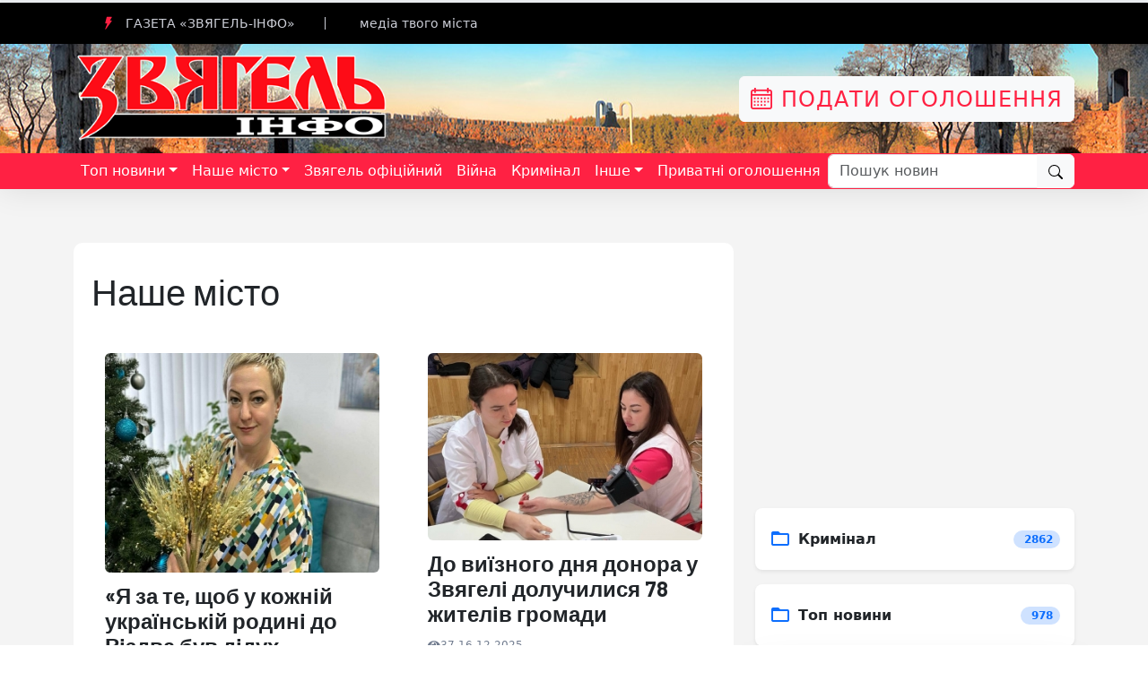

--- FILE ---
content_type: text/html; charset=UTF-8
request_url: https://zvyagel.com.ua/news?func=category&id=31&page=2
body_size: 12272
content:
<!DOCTYPE html>
<html class="no-js" lang="uk" data-bs-theme="light">
<head>
	<link rel="icon" href="/assets/img/logo/logo_zvyagel.png" type="image/x-icon">
<meta charset="utf-8" >
<meta name="viewport" content="width=device-width, initial-scale=1, shrink-to-fit=no">


	
<link rel="canonical" href="https://zvyagel.com.ua/news?func=category&id=31&page=2" />
<title>Наше місто | Новини | Звягель</title>
<meta name="description" content="«Я за те, щоб у кожній українській родині до Різдва був дідух — символ зв’язку поколінь», До виїзного дня донора у Звягелі долучилися 78 жителів громади, Запрошуємо на громадське обговорення">

 
<meta property="og:url" content="https://zvyagel.com.ua/news?func=category&id=31&page=2"/>
    

    
    
<script  type="text/javascript" src="https://cdn.zvyagel.com.ua/tpl/morenews/js/jquery-3.6.1.min.js"></script>
<script  type="text/javascript" src="https://cdn.zvyagel.com.ua/tpl/morenews/js/jquery/1.13.2/jquery-ui.min.js"></script>
<script  type="text/javascript" src="https://cdn.zvyagel.com.ua/tpl/morenews/js/zoom.js"></script>
<script  type="text/javascript" src="https://cdn.zvyagel.com.ua/tpl/morenews/js/bootstrap/5.3.0/bootstrap.bundle.min.js"></script><script type="text/javascript" src="https://cdn.zvyagel.com.ua/js//component/users/version/1.54/tpl/js/default_user;/component/news/version/0.75/tpl/js/lazy_load;/component/news/version/0.75/tpl/js/subscribe;/component/news/version/0.75/tpl/js/default.js" ></script>
 
<link href="https://cdn.zvyagel.com.ua/css//tpl/morenews/style/default;/tpl/morenews/style/fancybox/zoom;/tpl/morenews/style/bootstrap/5.3.0/bootstrap.min;/tpl/morenews/style/materialdesignicons.min;/component/news/version/0.75/tpl/style/default.css" rel="stylesheet" type="text/css" />
<!-- Google tag (gtag.js) -->
<script async src="https://www.googletagmanager.com/gtag/js?id=G-13E55HRHB2"></script>
<script>
  window.dataLayer = window.dataLayer || [];
  function gtag(){dataLayer.push(arguments);}
  gtag('js', new Date());

  gtag('config', 'G-13E55HRHB2');
</script>
</head>
<body>
<div class="sticky-top"  >
    <div class="progress"  style="height: 3px;" id="global_progress" role="progressbar"  aria-valuenow="0" aria-valuemin="0" aria-valuemax="100">
        <div id="progress_bar_global" class="progress-bar" style="width: 0%; height: 3px; "></div></div>
</div>
<div class="toast-container position-fixed bottom-0 end-0 p-3">
  
</div><!-- Preloader Start -->
<!--<div id="preloader-active">
    <div class="preloader d-flex align-items-center justify-content-center">
        <div class="preloader-inner position-relative">
            <div class="preloader-circle"></div>
            <div class="preloader-img pere-text">
                <img src="/assets/img/logo/logo_zvyagel.png" alt="">
            </div>
        </div>
    </div>
</div>-->
<!-- Preloader Start -->
<header>
    <!-- Header Start -->
    <div class="header-area">
        <div class="main-header ">
            <div class="header-top black-bg d-sm-block">
                <div class="container">
                    <div class="col-xl-12">
                        <div class="row d-flex justify-content-between align-items-center">
                            <div class="header-info-left w-auto">
                                <ul class="mb-0">     
                                    <li class="title"><span class="flaticon-energy"></span> газета «Звягель-ІНФО»</li>
                                    <li>медіа твого міста</li> 
                                                                            
                                </ul>   </div>
                          
                          
                            <div class="header-info-right w-auto" >
                                <ul class="header-date">
                                    <li><a  class="text-uppercase d-none" href="https://ogo.zvyagel.com.ua/"><span class="flaticon-calendar"></span> Подати оголошення</a></li>
                                </ul>
                            </div>
                        </div>
                    </div>
                </div>
            </div>
            <div class="header-mid gray-bg"  style="background-image: url(/img/header_small.jpg); background-position: center;"      >
                <div class="container">
                    <div class="row d-flex align-items-center">
                        <!-- Logo -->
                        <div class="col-xl-4 col-lg-4 col-md-4 d-md-block">
                            <div class="logo">
                                <a title="Головна" href="/"><img class="w-100" src="/assets/img/logo/logo_zvyagel.png" alt="Логотип"></a>
                            </div>
                        </div>
                        <div class="col-xl-8 col-lg-8 col-md-8">
                            <div class="header-banner f-right ">
                               
								<a style="color:#ff2142; font-size: 24px; text-decoration: none;" class="text-uppercase btn btn-light" href="https://ogo.zvyagel.com.ua/"><span class="flaticon-calendar"></span> Подати оголошення</a>
								
                            </div>
                        </div>
                    </div>
                </div>
            </div>
            <div class="header-bottom">
                <div class="container">
                    <div class="row align-items-center">
                        <div class="col-xl-12 col-lg-12 col-md-12 header-flex main-menu-background">
                            <!-- sticky -->
                            
                            <!-- Main-menu -->
												
							 <div class="navbar navbar-expand-lg p-0 main-menu-background sticky-top">
                                <button class="navbar-toggler" type="button" data-bs-toggle="collapse" data-bs-target="#navbarSupportedContent" aria-controls="navbarSupportedContent" aria-expanded="false" aria-label="Toggle navigation">
                                                  <span class="navbar-toggler-icon"></span> </button>
									<nav class="collapse navbar-collapse main-menu-background" id="navbarSupportedContent">                  
                                    <ul id="navigation" class="navbar-nav me-auto mb-2 mb-lg-0" >
										
                                               
                                        
                                        <li class="nav-item dropdown"><a class="nav-link dropdown-toggle" role="button" data-bs-toggle="dropdown" aria-expanded="false" href="#" >Топ новини</a>
										<ul class="dropdown-menu main-menu-background">
                                              <li><a class="dropdown-item" href="/news?func=category&id=3">Топ новини</a></li>  
												<li><a class="dropdown-item" href="/news?func=category&id=4">Актуально</a></li>
                                               
                                            </ul></li>
                                        <li class="nav-item dropdown"><a class="nav-link dropdown-toggle" role="button" data-bs-toggle="dropdown" aria-expanded="false" href="#">Наше місто</a>
										<ul class="dropdown-menu main-menu-background">
                                            <li><a class="dropdown-item" href="/news?func=category&id=31">Наше місто</a></li>
											<li><a class="dropdown-item" href="/news?func=category&id=240">Бізнес і промисловість</a></li>    
											
											
                                            </ul></li>
                                        <li class="nav-item"><a class="nav-link text-nowrap" href="/news?func=category&id=224">Звягель офіційний</a></li>
										<li class="nav-item"><a class="nav-link text-nowrap" href="/news?func=category&id=156">Війна</a></li>
										<li class="nav-item"><a class="nav-link" href="/news?func=category&id=12">Кримінал</a></li>
										
                                        <li class="nav-item dropdown"><a class="nav-link dropdown-toggle text-nowrap" role="button" data-bs-toggle="dropdown" aria-expanded="false" href="#">Інше</a>
                                            <ul class="dropdown-menu main-menu-background">
                                               <li><a class="dropdown-item" href="/news?func=category&id=303">Цікавинки</a></li>
												<li><a class="dropdown-item" href="/news?func=category&id=304">Гороскоп</a></li>
												<li ><a class="dropdown-item" href="/news?func=category&id=24">Спорт</a></li>
												<li><a class="dropdown-item" href="/news?func=category&id=25">Здоров'я</a></li>
                                                <li><a class="dropdown-item" href="/news?func=category&id=64">Політика</a></li>
												<li><a class="dropdown-item" href="/news?func=category&id=35">Вітання</a></li>
												<li><a class="dropdown-item" href="/news?func=category&id=36">Поминання</a></li>
												
                                            </ul>
                                        </li>
                                        <li class="nav-item"><a class="nav-link text-nowrap" href="/news?func=category&id=13">Приватні оголошення</a></li>
                       
                                    </ul>
                                    
                                    <div class="d-flex input-group flex-nowrap" role="search"><input type="search" class="form-control search_text" value="" placeholder="Пошук новин" /><button class="btn btn-light search_btn" ><svg xmlns="http://www.w3.org/2000/svg" width="16" height="16" fill="currentColor" class="bi bi-search" viewBox="0 0 16 16">
  <path d="M11.742 10.344a6.5 6.5 0 1 0-1.397 1.398h-.001q.044.06.098.115l3.85 3.85a1 1 0 0 0 1.415-1.414l-3.85-3.85a1 1 0 0 0-.115-.1zM12 6.5a5.5 5.5 0 1 1-11 0 5.5 5.5 0 0 1 11 0"/>
</svg></button></div>
                                      
                                </nav>
                            </div>
							
                        </div>             
                        <div class="col-xl-4 col-lg-4 col-md-4 d-none">
                            <div class="header-right f-right d-none d-lg-block">
                                <!-- Heder social -->
                                <ul class="header-social">    
                                    <li><a href="https://www.fb.com/sai4ull"><i class="fab fa-facebook-f"></i></a></li>
                                    <li><a href="#"><i class="fab fa-twitter"></i></a></li>
                                    <li><a href="#"><i class="fab fa-instagram"></i></a></li>
                                    <li> <a href="#"><i class="fab fa-youtube"></i></a></li>
                                </ul>
                                <!-- Search Nav -->
                                <div class="nav-search search-switch">
                                    <i class="fa fa-search"></i>
                                </div>
                            </div>
                        </div>
                        <!-- Mobile Menu -->
                        <div class="col-12">
                            <div class="mobile_menu d-block d-md-none"></div>
                        </div>
                    </div>
                </div>
            </div>
        </div>
    </div>
    <!-- Header End -->
</header>	
	
	

 <div class="about-area2 gray-bg pt-60 pb-60">
        <div class="container">
                <div class="row">
                <div class="col-lg-8">
                    <div class="whats-news-wrapper">
                        <!-- Heading & Nav Button -->
                            <div class="row justify-content-between align-items-end mb-15">
                                <div class="col-xl-12">
                                    <div class="section-tittle mb-30">
                                        <h1>Наше місто</h1>
                                    </div>
                                </div>
                                <div class="col-xl-8 col-md-9">
                                    <div class="properties__button">
                                        <!--Nav Button  -->                                            
                                        <nav class="d-none">                                                 
                                            <div class="nav nav-tabs" id="nav-tab" role="tablist">
                                                <a class="nav-item nav-link active" id="nav-home-tab" data-toggle="tab" href="#nav-home" role="tab" aria-controls="nav-home" aria-selected="true">Lifestyle</a>
                                                <a class="nav-item nav-link" id="nav-profile-tab" data-toggle="tab" href="#nav-profile" role="tab" aria-controls="nav-profile" aria-selected="false">Travel</a>
                                                <a class="nav-item nav-link" id="nav-contact-tab" data-toggle="tab" href="#nav-contact" role="tab" aria-controls="nav-contact" aria-selected="false">Fashion</a>
                                                <a class="nav-item nav-link" id="nav-last-tab" data-toggle="tab" href="#nav-last" role="tab" aria-controls="nav-contact" aria-selected="false">Sports</a>
                                                <a class="nav-item nav-link" id="nav-Sports" data-toggle="tab" href="#nav-nav-Sport" role="tab" aria-controls="nav-contact" aria-selected="false">Technology</a>
                                            </div>
                                        </nav>
                                        <!--End Nav Button  -->
                                    </div>
                                </div>
                            </div>
                            <!-- Tab content -->
                            <div class="row">
                                <div class="col-12">
                                    <!-- Nav Card -->
                                    <div class="tab-content" id="nav-tabContent">
                                        <!-- card one -->
                                        <div class="tab-pane fade show active" id="nav-home" role="tabpanel" aria-labelledby="nav-home-tab">       
                                            <div class="row">
												                                                <div class="col-xl-6 col-lg-6 col-md-6">
                                                    <div class="whats-news-single mb-40 mb-40">
                                                        <div class="whates-img">
															<img  width="360px" height="245px" src="https://files.zvyagel.com.ua/bun/timthumb.php?w=360&h=245&q=100&src=https://files.zvyagel.com.ua/f/zvyagel.com.ua/news/6943abccc96c8.jpg" data-src="" alt="«Я за те, щоб у кожній українській родині до Різдва був дідух — символ зв’язку поколінь»"   />                                                            
                                                        </div>
                                                        <div class="whates-caption whates-caption2">
                                                            <h4><a class="text-decoration-none" href="/news/159735-ya-za-te-schob-u-kozhniy-ukrayinskiy-roduni-do-rizdva-buv-diduh-sumvol-zvyazku-pokolin.html">«Я за те, щоб у кожній українській родині до Різдва був дідух — символ зв’язку поколінь»</a></h4>
                                                            <span><i title="Перегляди" class="fa fa-eye"></i>210 18-12-2025</span>
                                                            <p>Олена Денисюк — із тих невгамовних людей, залюблених у природу, для яких спілкування з нею — завжди яскраві емоції. Здається, що вона бачить душу чи не в кожній рослині, тому в її соцмережах найбільше фото — на лоні природи, серед розмаїття трав, з грибами, букетами польових квітів тощо. А скільки молодих паростків ялин та сосен посадила ця дівчина</p>
                                                        </div>
                                                    </div>
                                                </div>
												
												                                                <div class="col-xl-6 col-lg-6 col-md-6">
                                                    <div class="whats-news-single mb-40 mb-40">
                                                        <div class="whates-img">
															<img class="lazy_load" src="https://files.zvyagel.com.ua/bun/timthumb.php?w=360&h=245&q=100&src=/img/noimage.png" data-src="https://files.zvyagel.com.ua/bun/timthumb.php?w=360&h=245&q=100&src=https://files.zvyagel.com.ua/f/zvyagel.com.ua/news/694179ab06acd.jpg" alt="До виїзного дня донора у Звягелі долучилися 78 жителів громади"   />                                                            
                                                        </div>
                                                        <div class="whates-caption whates-caption2">
                                                            <h4><a class="text-decoration-none" href="/news/159729-do-vuyiznogo-dnya-donora-u-zvyageli-doluchulusya-78-zhuteliv-gromadu.html">До виїзного дня донора у Звягелі долучилися 78 жителів громади</a></h4>
                                                            <span><i title="Перегляди" class="fa fa-eye"></i>37 16-12-2025</span>
                                                            <p>16 грудня у приміщенні Звягельської багатопрофільної лікарні відбувся виїзний забір донорської крові, організований фахівцями Житомирського обласного центру крові. До важливої справи долучилися 78 жителів громади, які продемонстрували активну громадянську позицію та небайдужість до потреб інших. Про це пише відділ з питань охорони здоров’я та медич</p>
                                                        </div>
                                                    </div>
                                                </div>
												
													 <div class="col-xl-6 col-lg-6 col-md-6">
	<script async src="https://pagead2.googlesyndication.com/pagead/js/adsbygoogle.js?client=ca-pub-7643172312917002"
     crossorigin="anonymous"></script>
<ins class="adsbygoogle"
     style="display:block"
     data-ad-format="fluid"
     data-ad-layout-key="-5g+ct+5g-kc+ex"
     data-ad-client="ca-pub-7643172312917002"
     data-ad-slot="9472652956"></ins>
<script>
     (adsbygoogle = window.adsbygoogle || []).push({});
</script></div>                                                 <div class="col-xl-6 col-lg-6 col-md-6">
                                                    <div class="whats-news-single mb-40 mb-40">
                                                        <div class="whates-img">
															<img class="lazy_load" src="https://files.zvyagel.com.ua/bun/timthumb.php?w=360&h=245&q=100&src=/img/noimage.png" data-src="https://files.zvyagel.com.ua/bun/timthumb.php?w=360&h=245&q=100&src=https://files.zvyagel.com.ua/f/zvyagel.com.ua/news/693fdc7f82fb3.jpg" alt="Запрошуємо на громадське обговорення"   />                                                            
                                                        </div>
                                                        <div class="whates-caption whates-caption2">
                                                            <h4><a class="text-decoration-none" href="/news/159722-zaproshuyemo-na-gromadske-obgovorennya.html">Запрошуємо на громадське обговорення</a></h4>
                                                            <span><i title="Перегляди" class="fa fa-eye"></i>24 15-12-2025</span>
                                                            <p>18 грудня о 18:00 у гуртожитку для ВПО по вулиці Василя Карпенка,63, відбудеться обговорення щодо очного навчання дітей ВПО у Звягельських  закладах освіти. Запрошуємо всіх зацікавлених осіб долучитися.</p>
                                                        </div>
                                                    </div>
                                                </div>
												
												                                                <div class="col-xl-6 col-lg-6 col-md-6">
                                                    <div class="whats-news-single mb-40 mb-40">
                                                        <div class="whates-img">
															<img class="lazy_load" src="https://files.zvyagel.com.ua/bun/timthumb.php?w=360&h=245&q=100&src=/img/noimage.png" data-src="https://files.zvyagel.com.ua/bun/timthumb.php?w=360&h=245&q=100&src=https://files.zvyagel.com.ua/f/zvyagel.com.ua/news/693a781e043b2.jpg" alt="«У мене майже ніколи немає дня без збору — завжди хтось потребує допомоги»"   />                                                            
                                                        </div>
                                                        <div class="whates-caption whates-caption2">
                                                            <h4><a class="text-decoration-none" href="/news/159711-u-mene-mayzhe-nikolu-nemaye-dnya-bez-zboru-zavzhdu-htos-potrebuye-dopomogu.html">«У мене майже ніколи немає дня без збору — завжди хтось потребує допомоги»</a></h4>
                                                            <span><i title="Перегляди" class="fa fa-eye"></i>332 11-12-2025</span>
                                                            <p>Вікторія Нехай&nbsp; — одна з активних волонтерок нашого міста. Вона не лише ініціює збори на українське військо та різні потреби мешканців міста і району, але й часто долучається до ініційованих кимось зборів. Так і я познайомилася з нею — вона декілька разів підставила мені плече (підтримка серед волонтерів — поширене і приємне явище), коли я орг</p>
                                                        </div>
                                                    </div>
                                                </div>
												
												                                                <div class="col-xl-6 col-lg-6 col-md-6">
                                                    <div class="whats-news-single mb-40 mb-40">
                                                        <div class="whates-img">
															<img class="lazy_load" src="https://files.zvyagel.com.ua/bun/timthumb.php?w=360&h=245&q=100&src=/img/noimage.png" data-src="https://files.zvyagel.com.ua/bun/timthumb.php?w=360&h=245&q=100&src=https://files.zvyagel.com.ua/f/zvyagel.com.ua/news/693978be35128.jpg" alt="Із 14 грудня зазнає суттєвих змін розклад руху потягів по станції Звягель"   />                                                            
                                                        </div>
                                                        <div class="whates-caption whates-caption2">
                                                            <h4><a class="text-decoration-none" href="/news/159709-iz-14-grudnya-zaznaye-suttyevuh-zmin-rozklad-ruhu-potyagiv-po-stanciyi-zvyagel.html">Із 14 грудня зазнає суттєвих змін розклад руху потягів по станції Звягель</a></h4>
                                                            <span><i title="Перегляди" class="fa fa-eye"></i>773 10-12-2025</span>
                                                            <p>«Укрзалізниця» 14 грудня запроваджує новий розклад руху потягів. Наразі з ним можна ознайомитися на сайті УЗ в розділі «Розклад руху призначених пасажирських поїздів з 14.12.2025 року». Оголошення супроводжує застереження, що «розклад містить попередні дані й до моменту впровадження нового графіка можливі зміни». Втім, станом на тепер є передумови</p>
                                                        </div>
                                                    </div>
                                                </div>
												
												                                                <div class="col-xl-6 col-lg-6 col-md-6">
                                                    <div class="whats-news-single mb-40 mb-40">
                                                        <div class="whates-img">
															<img class="lazy_load" src="https://files.zvyagel.com.ua/bun/timthumb.php?w=360&h=245&q=100&src=/img/noimage.png" data-src="https://files.zvyagel.com.ua/bun/timthumb.php?w=360&h=245&q=100&src=https://files.zvyagel.com.ua/f/zvyagel.com.ua/news/6932bb033ca5c.jpg" alt="Благоустрій громади: робота КП «Звягельсервіс» протягом тижня"   />                                                            
                                                        </div>
                                                        <div class="whates-caption whates-caption2">
                                                            <h4><a class="text-decoration-none" href="/news/159700-blagoustriy-gromadu-robota-kp-zvyagelservis-protyagom-tuzhnya.html">Благоустрій громади: робота КП «Звягельсервіс» протягом тижня</a></h4>
                                                            <span><i title="Перегляди" class="fa fa-eye"></i>123 05-12-2025</span>
                                                            <p>Упродовж тижня працівники комунального підприємства Звягельської міської ради «Звягельсервіс» виконали наступні роботи з благоустрою громади:&nbsp;✔ збирання та вивіз сміття з урн на території міста та місць загального користування;✔ ремонт лінії вуличного освітлення на території громади, із заміною ліхтарів вуличного освітлення, згідно з планом ро</p>
                                                        </div>
                                                    </div>
                                                </div>
												
												                                                <div class="col-xl-6 col-lg-6 col-md-6">
                                                    <div class="whats-news-single mb-40 mb-40">
                                                        <div class="whates-img">
															<img class="lazy_load" src="https://files.zvyagel.com.ua/bun/timthumb.php?w=360&h=245&q=100&src=/img/noimage.png" data-src="https://files.zvyagel.com.ua/bun/timthumb.php?w=360&h=245&q=100&src=https://files.zvyagel.com.ua/f/zvyagel.com.ua/news/69301e07a995f.jpg" alt="Поліція Звягеля встановлює осіб, які побили скло на нових автобусних зупинках"   />                                                            
                                                        </div>
                                                        <div class="whates-caption whates-caption2">
                                                            <h4><a class="text-decoration-none" href="/news/159689-policiya-zvyagelya-vstanovlyuye-osib-yaki-pobulu-sklo-na-novuh-avtobusnuh-zupunkah.html">Поліція Звягеля встановлює осіб, які побили скло на нових автобусних зупинках</a></h4>
                                                            <span><i title="Перегляди" class="fa fa-eye"></i>331 03-12-2025</span>
                                                            <p>Про черговий випадок вандалізму на зупинках громадського транспорту у Звягелі повідомило управління житлово-комунального господарства та екології міської ради. 1 грудня невідомі особи побили скло на двох нових зупинках — на вулиці Медичній та вулиці Героїв Майдану. Поліція проводить перевірку та встановлює причетних.&nbsp;Обидві нові зупинки на вул</p>
                                                        </div>
                                                    </div>
                                                </div>
												
												                                                <div class="col-xl-6 col-lg-6 col-md-6">
                                                    <div class="whats-news-single mb-40 mb-40">
                                                        <div class="whates-img">
															<img class="lazy_load" src="https://files.zvyagel.com.ua/bun/timthumb.php?w=360&h=245&q=100&src=/img/noimage.png" data-src="https://files.zvyagel.com.ua/bun/timthumb.php?w=360&h=245&q=100&src=https://files.zvyagel.com.ua/f/zvyagel.com.ua/news/692ff60bc0370.jpg" alt="КП «Звягельтепло» в разі блекауту зможе забезпечити 26% споживачів електрикою й теплом"   />                                                            
                                                        </div>
                                                        <div class="whates-caption whates-caption2">
                                                            <h4><a class="text-decoration-none" href="/news/159685-kp-zvyagelteplo-v-razi-blekautu-zmozhe-zabezpechutu-26-spozhuvachiv-elektrukoyu-y-teplom.html">КП «Звягельтепло» в разі блекауту зможе забезпечити 26% споживачів електрикою й теплом</a></h4>
                                                            <span><i title="Перегляди" class="fa fa-eye"></i>128 03-12-2025</span>
                                                            <p>Про це та про інші заходи, впроваджені на підприємстві для підвищення стійкості в умовах можливих знеструмлень чи відключень газу, йдеться в повідомленні підприємства. «Комунальне підприємство «Звягельтепло» повністю підготувало теплове господарство до опалювального сезону 2025-2026 років — як для роботи в штатних умовах, так і в умовах можливих бл</p>
                                                        </div>
                                                    </div>
                                                </div>
												
												                                                <div class="col-xl-6 col-lg-6 col-md-6">
                                                    <div class="whats-news-single mb-40 mb-40">
                                                        <div class="whates-img">
															<img class="lazy_load" src="https://files.zvyagel.com.ua/bun/timthumb.php?w=360&h=245&q=100&src=/img/noimage.png" data-src="https://files.zvyagel.com.ua/bun/timthumb.php?w=360&h=245&q=100&src=https://files.zvyagel.com.ua/f/zvyagel.com.ua/news/692f1a2530b48.jpg" alt="На вулиці Медичній побили скло на обох нових зупинках"   />                                                            
                                                        </div>
                                                        <div class="whates-caption whates-caption2">
                                                            <h4><a class="text-decoration-none" href="/news/159683-na-vuluci-meduchniy-pobulu-sklo-na-oboh-novuh-zupunkah.html">На вулиці Медичній побили скло на обох нових зупинках</a></h4>
                                                            <span><i title="Перегляди" class="fa fa-eye"></i>56 02-12-2025</span>
                                                            <p>Про черговий випадок вандалізму на зупинках громадського транспорту у Звягелі повідомляє управління житлово-комунального господарства та екології міської ради.&nbsp;«1 грудня 2025 року виявлено пошкодження скляних конструкцій на зупинках громадського транспорту за адресами: вул. Героїв Майдану, 64, та вул. Медична (зі сторони поліклініки). Хтось на</p>
                                                        </div>
                                                    </div>
                                                </div>
												
												                                                <div class="col-xl-6 col-lg-6 col-md-6">
                                                    <div class="whats-news-single mb-40 mb-40">
                                                        <div class="whates-img">
															<img class="lazy_load" src="https://files.zvyagel.com.ua/bun/timthumb.php?w=360&h=245&q=100&src=/img/noimage.png" data-src="https://files.zvyagel.com.ua/bun/timthumb.php?w=360&h=245&q=100&src=https://files.zvyagel.com.ua/f/zvyagel.com.ua/news/692803c4e714f.jpg" alt="«Дітям потрібні не айфони, а увага батьків»"   />                                                            
                                                        </div>
                                                        <div class="whates-caption whates-caption2">
                                                            <h4><a class="text-decoration-none" href="/news/159670-dityam-potribni-ne-ayfonu-a-uvaga-batkiv.html">«Дітям потрібні не айфони, а увага батьків»</a></h4>
                                                            <span><i title="Перегляди" class="fa fa-eye"></i>341 27-11-2025</span>
                                                            <p>Дарія Григор’єва працює не лише вихователькою в дитячому садочку №6, вона ще й аніматор, мама трьох дітей. Уміння блискавично перевтілюватися в героїв дитячих мрій, дарувати емоції, радість, віру в казку — це її сильні риси. Коли вона поруч, ніхто з малечі не сумуватиме, усі біжать обійматися, занурюватися в атмосферу щасливого дитинства. Маючи вел</p>
                                                        </div>
                                                    </div>
                                                </div>
												
												                                                
                                            </div>
                                        </div>
                                       
                                      
                                    </div>
                                <!-- End Nav Card -->
                                </div>
                            </div>
                    </div>
                    </div>
                    <div class="col-lg-4">
                        <script async src="https://pagead2.googlesyndication.com/pagead/js/adsbygoogle.js?client=ca-pub-7643172312917002"
     crossorigin="anonymous"></script>
<!-- Вертикальний -->
<ins class="adsbygoogle"
     style="display:block"
     data-ad-client="ca-pub-7643172312917002"
     data-ad-slot="3943769110"
     data-ad-format="auto"
     data-full-width-responsive="true"></ins>
<script>
     (adsbygoogle = window.adsbygoogle || []).push({});
</script>
                        <!-- Flow Socail -->
                       <div id="category_menu_list"  class="mt-3" >
		<ul class="list-group mr-auto"><div class="row g-3">
        <div class="col-12">
            <div class="card h-100  border-0 shadow-sm rounded-3">
                <div class="card-body d-flex justify-content-between align-items-center">
                    <a href='/news?func=category&id=12' 
                       class="stretched-link text-decoration-none text-dark fw-semibold d-flex align-items-center">
                        <i class="mdi mdi-folder-outline text-primary fs-4 me-2"></i>
                        <span>Кримінал</span>
                    </a>
                    <span class="badge rounded-pill bg-primary-subtle text-primary">
                        <i class="mdi mdi-newspaper-variant-outline me-1"></i>2862
                    </span>
                </div>
            </div>
        </div>
        <div class="col-12">
            <div class="card h-100  border-0 shadow-sm rounded-3">
                <div class="card-body d-flex justify-content-between align-items-center">
                    <a href='/news?func=category&id=3' 
                       class="stretched-link text-decoration-none text-dark fw-semibold d-flex align-items-center">
                        <i class="mdi mdi-folder-outline text-primary fs-4 me-2"></i>
                        <span>Топ новини</span>
                    </a>
                    <span class="badge rounded-pill bg-primary-subtle text-primary">
                        <i class="mdi mdi-newspaper-variant-outline me-1"></i>978
                    </span>
                </div>
            </div>
        </div>
        <div class="col-12">
            <div class="card h-100  border-primary shadow-lg rounded-3">
                <div class="card-body d-flex justify-content-between align-items-center">
                    <a href='/news?func=category&id=31' 
                       class="stretched-link text-decoration-none text-dark fw-semibold d-flex align-items-center">
                        <i class="mdi mdi-folder-outline text-primary fs-4 me-2"></i>
                        <span>Наше місто</span>
                    </a>
                    <span class="badge rounded-pill bg-primary-subtle text-primary">
                        <i class="mdi mdi-newspaper-variant-outline me-1"></i>549
                    </span>
                </div>
            </div>
        </div>
        <div class="col-12">
            <div class="card h-100  border-0 shadow-sm rounded-3">
                <div class="card-body d-flex justify-content-between align-items-center">
                    <a href='/news?func=category&id=304' 
                       class="stretched-link text-decoration-none text-dark fw-semibold d-flex align-items-center">
                        <i class="mdi mdi-folder-outline text-primary fs-4 me-2"></i>
                        <span>Гороскоп</span>
                    </a>
                    <span class="badge rounded-pill bg-primary-subtle text-primary">
                        <i class="mdi mdi-newspaper-variant-outline me-1"></i>100
                    </span>
                </div>
            </div>
        </div>
        <div class="col-12">
            <div class="card h-100  border-0 shadow-sm rounded-3">
                <div class="card-body d-flex justify-content-between align-items-center">
                    <a href='/news?func=category&id=13' 
                       class="stretched-link text-decoration-none text-dark fw-semibold d-flex align-items-center">
                        <i class="mdi mdi-folder-outline text-primary fs-4 me-2"></i>
                        <span>Приватні оголошення</span>
                    </a>
                    <span class="badge rounded-pill bg-primary-subtle text-primary">
                        <i class="mdi mdi-newspaper-variant-outline me-1"></i>812
                    </span>
                </div>
            </div>
        </div>
        <div class="col-12">
            <div class="card h-100  border-0 shadow-sm rounded-3">
                <div class="card-body d-flex justify-content-between align-items-center">
                    <a href='/news?func=category&id=36' 
                       class="stretched-link text-decoration-none text-dark fw-semibold d-flex align-items-center">
                        <i class="mdi mdi-folder-outline text-primary fs-4 me-2"></i>
                        <span>Поминання</span>
                    </a>
                    <span class="badge rounded-pill bg-primary-subtle text-primary">
                        <i class="mdi mdi-newspaper-variant-outline me-1"></i>837
                    </span>
                </div>
            </div>
        </div>
        <div class="col-12">
            <div class="card h-100  border-0 shadow-sm rounded-3">
                <div class="card-body d-flex justify-content-between align-items-center">
                    <a href='/news?func=category&id=9' 
                       class="stretched-link text-decoration-none text-dark fw-semibold d-flex align-items-center">
                        <i class="mdi mdi-folder-outline text-primary fs-4 me-2"></i>
                        <span>Наші за кордоном</span>
                    </a>
                    <span class="badge rounded-pill bg-primary-subtle text-primary">
                        <i class="mdi mdi-newspaper-variant-outline me-1"></i>61
                    </span>
                </div>
            </div>
        </div>
        <div class="col-12">
            <div class="card h-100  border-0 shadow-sm rounded-3">
                <div class="card-body d-flex justify-content-between align-items-center">
                    <a href='/news?func=category&id=4' 
                       class="stretched-link text-decoration-none text-dark fw-semibold d-flex align-items-center">
                        <i class="mdi mdi-folder-outline text-primary fs-4 me-2"></i>
                        <span>Актуально</span>
                    </a>
                    <span class="badge rounded-pill bg-primary-subtle text-primary">
                        <i class="mdi mdi-newspaper-variant-outline me-1"></i>2077
                    </span>
                </div>
            </div>
        </div>
        <div class="col-12">
            <div class="card h-100  border-0 shadow-sm rounded-3">
                <div class="card-body d-flex justify-content-between align-items-center">
                    <a href='/news?func=category&id=303' 
                       class="stretched-link text-decoration-none text-dark fw-semibold d-flex align-items-center">
                        <i class="mdi mdi-folder-outline text-primary fs-4 me-2"></i>
                        <span>Цікавинки</span>
                    </a>
                    <span class="badge rounded-pill bg-primary-subtle text-primary">
                        <i class="mdi mdi-newspaper-variant-outline me-1"></i>58
                    </span>
                </div>
            </div>
        </div>
        <div class="col-12">
            <div class="card h-100  border-0 shadow-sm rounded-3">
                <div class="card-body d-flex justify-content-between align-items-center">
                    <a href='/news?func=category&id=24' 
                       class="stretched-link text-decoration-none text-dark fw-semibold d-flex align-items-center">
                        <i class="mdi mdi-folder-outline text-primary fs-4 me-2"></i>
                        <span>Спорт</span>
                    </a>
                    <span class="badge rounded-pill bg-primary-subtle text-primary">
                        <i class="mdi mdi-newspaper-variant-outline me-1"></i>1995
                    </span>
                </div>
            </div>
        </div>
        <div class="col-12">
            <div class="card h-100  border-0 shadow-sm rounded-3">
                <div class="card-body d-flex justify-content-between align-items-center">
                    <a href='/news?func=category&id=156' 
                       class="stretched-link text-decoration-none text-dark fw-semibold d-flex align-items-center">
                        <i class="mdi mdi-folder-outline text-primary fs-4 me-2"></i>
                        <span>Війна в Україні</span>
                    </a>
                    <span class="badge rounded-pill bg-primary-subtle text-primary">
                        <i class="mdi mdi-newspaper-variant-outline me-1"></i>379
                    </span>
                </div>
            </div>
        </div>
        <div class="col-12">
            <div class="card h-100  border-0 shadow-sm rounded-3">
                <div class="card-body d-flex justify-content-between align-items-center">
                    <a href='/news?func=category&id=25' 
                       class="stretched-link text-decoration-none text-dark fw-semibold d-flex align-items-center">
                        <i class="mdi mdi-folder-outline text-primary fs-4 me-2"></i>
                        <span>Ваше здоров'я</span>
                    </a>
                    <span class="badge rounded-pill bg-primary-subtle text-primary">
                        <i class="mdi mdi-newspaper-variant-outline me-1"></i>749
                    </span>
                </div>
            </div>
        </div>
        <div class="col-12">
            <div class="card h-100  border-0 shadow-sm rounded-3">
                <div class="card-body d-flex justify-content-between align-items-center">
                    <a href='/news?func=category&id=29' 
                       class="stretched-link text-decoration-none text-dark fw-semibold d-flex align-items-center">
                        <i class="mdi mdi-folder-outline text-primary fs-4 me-2"></i>
                        <span>Люди і долі</span>
                    </a>
                    <span class="badge rounded-pill bg-primary-subtle text-primary">
                        <i class="mdi mdi-newspaper-variant-outline me-1"></i>204
                    </span>
                </div>
            </div>
        </div>
        <div class="col-12">
            <div class="card h-100  border-0 shadow-sm rounded-3">
                <div class="card-body d-flex justify-content-between align-items-center">
                    <a href='/news?func=category&id=35' 
                       class="stretched-link text-decoration-none text-dark fw-semibold d-flex align-items-center">
                        <i class="mdi mdi-folder-outline text-primary fs-4 me-2"></i>
                        <span>Вітання</span>
                    </a>
                    <span class="badge rounded-pill bg-primary-subtle text-primary">
                        <i class="mdi mdi-newspaper-variant-outline me-1"></i>776
                    </span>
                </div>
            </div>
        </div>
        <div class="col-12">
            <div class="card h-100  border-0 shadow-sm rounded-3">
                <div class="card-body d-flex justify-content-between align-items-center">
                    <a href='/news?func=category&id=281' 
                       class="stretched-link text-decoration-none text-dark fw-semibold d-flex align-items-center">
                        <i class="mdi mdi-folder-outline text-primary fs-4 me-2"></i>
                        <span>Корисно знати</span>
                    </a>
                    <span class="badge rounded-pill bg-primary-subtle text-primary">
                        <i class="mdi mdi-newspaper-variant-outline me-1"></i>11
                    </span>
                </div>
            </div>
        </div>
        <div class="col-12">
            <div class="card h-100  border-0 shadow-sm rounded-3">
                <div class="card-body d-flex justify-content-between align-items-center">
                    <a href='/news?func=category&id=60' 
                       class="stretched-link text-decoration-none text-dark fw-semibold d-flex align-items-center">
                        <i class="mdi mdi-folder-outline text-primary fs-4 me-2"></i>
                        <span>Гумор</span>
                    </a>
                    <span class="badge rounded-pill bg-primary-subtle text-primary">
                        <i class="mdi mdi-newspaper-variant-outline me-1"></i>356
                    </span>
                </div>
            </div>
        </div>
        <div class="col-12">
            <div class="card h-100  border-0 shadow-sm rounded-3">
                <div class="card-body d-flex justify-content-between align-items-center">
                    <a href='/news?func=category&id=162' 
                       class="stretched-link text-decoration-none text-dark fw-semibold d-flex align-items-center">
                        <i class="mdi mdi-folder-outline text-primary fs-4 me-2"></i>
                        <span>Подія</span>
                    </a>
                    <span class="badge rounded-pill bg-primary-subtle text-primary">
                        <i class="mdi mdi-newspaper-variant-outline me-1"></i>99
                    </span>
                </div>
            </div>
        </div>
        <div class="col-12">
            <div class="card h-100  border-0 shadow-sm rounded-3">
                <div class="card-body d-flex justify-content-between align-items-center">
                    <a href='/news?func=category&id=240' 
                       class="stretched-link text-decoration-none text-dark fw-semibold d-flex align-items-center">
                        <i class="mdi mdi-folder-outline text-primary fs-4 me-2"></i>
                        <span>Бізнес</span>
                    </a>
                    <span class="badge rounded-pill bg-primary-subtle text-primary">
                        <i class="mdi mdi-newspaper-variant-outline me-1"></i>19
                    </span>
                </div>
            </div>
        </div>
        <div class="col-12">
            <div class="card h-100  border-0 shadow-sm rounded-3">
                <div class="card-body d-flex justify-content-between align-items-center">
                    <a href='/news?func=category&id=74' 
                       class="stretched-link text-decoration-none text-dark fw-semibold d-flex align-items-center">
                        <i class="mdi mdi-folder-outline text-primary fs-4 me-2"></i>
                        <span>Реклама</span>
                    </a>
                    <span class="badge rounded-pill bg-primary-subtle text-primary">
                        <i class="mdi mdi-newspaper-variant-outline me-1"></i>280
                    </span>
                </div>
            </div>
        </div>
        <div class="col-12">
            <div class="card h-100  border-0 shadow-sm rounded-3">
                <div class="card-body d-flex justify-content-between align-items-center">
                    <a href='/news?func=category&id=41' 
                       class="stretched-link text-decoration-none text-dark fw-semibold d-flex align-items-center">
                        <i class="mdi mdi-folder-outline text-primary fs-4 me-2"></i>
                        <span>Інтерв'ю</span>
                    </a>
                    <span class="badge rounded-pill bg-primary-subtle text-primary">
                        <i class="mdi mdi-newspaper-variant-outline me-1"></i>272
                    </span>
                </div>
            </div>
        </div>
        <div class="col-12">
            <div class="card h-100  border-0 shadow-sm rounded-3">
                <div class="card-body d-flex justify-content-between align-items-center">
                    <a href='/news?func=category&id=32' 
                       class="stretched-link text-decoration-none text-dark fw-semibold d-flex align-items-center">
                        <i class="mdi mdi-folder-outline text-primary fs-4 me-2"></i>
                        <span>Армія</span>
                    </a>
                    <span class="badge rounded-pill bg-primary-subtle text-primary">
                        <i class="mdi mdi-newspaper-variant-outline me-1"></i>572
                    </span>
                </div>
            </div>
        </div>
        <div class="col-12">
            <div class="card h-100  border-0 shadow-sm rounded-3">
                <div class="card-body d-flex justify-content-between align-items-center">
                    <a href='/news?func=category&id=56' 
                       class="stretched-link text-decoration-none text-dark fw-semibold d-flex align-items-center">
                        <i class="mdi mdi-folder-outline text-primary fs-4 me-2"></i>
                        <span>Ювілей</span>
                    </a>
                    <span class="badge rounded-pill bg-primary-subtle text-primary">
                        <i class="mdi mdi-newspaper-variant-outline me-1"></i>109
                    </span>
                </div>
            </div>
        </div>
        <div class="col-12">
            <div class="card h-100  border-0 shadow-sm rounded-3">
                <div class="card-body d-flex justify-content-between align-items-center">
                    <a href='/news?func=category&id=224' 
                       class="stretched-link text-decoration-none text-dark fw-semibold d-flex align-items-center">
                        <i class="mdi mdi-folder-outline text-primary fs-4 me-2"></i>
                        <span>Звягель офіційний</span>
                    </a>
                    <span class="badge rounded-pill bg-primary-subtle text-primary">
                        <i class="mdi mdi-newspaper-variant-outline me-1"></i>683
                    </span>
                </div>
            </div>
        </div>
        <div class="col-12">
            <div class="card h-100  border-0 shadow-sm rounded-3">
                <div class="card-body d-flex justify-content-between align-items-center">
                    <a href='/news?func=category&id=222' 
                       class="stretched-link text-decoration-none text-dark fw-semibold d-flex align-items-center">
                        <i class="mdi mdi-folder-outline text-primary fs-4 me-2"></i>
                        <span>Звягельські новини</span>
                    </a>
                    <span class="badge rounded-pill bg-primary-subtle text-primary">
                        <i class="mdi mdi-newspaper-variant-outline me-1"></i>56
                    </span>
                </div>
            </div>
        </div>
        <div class="col-12">
            <div class="card h-100  border-0 shadow-sm rounded-3">
                <div class="card-body d-flex justify-content-between align-items-center">
                    <a href='/news?func=category&id=1' 
                       class="stretched-link text-decoration-none text-dark fw-semibold d-flex align-items-center">
                        <i class="mdi mdi-folder-outline text-primary fs-4 me-2"></i>
                        <span>Без рубрики</span>
                    </a>
                    <span class="badge rounded-pill bg-primary-subtle text-primary">
                        <i class="mdi mdi-newspaper-variant-outline me-1"></i>809
                    </span>
                </div>
            </div>
        </div>
        <div class="col-12">
            <div class="card h-100  border-0 shadow-sm rounded-3">
                <div class="card-body d-flex justify-content-between align-items-center">
                    <a href='/news?func=category&id=88' 
                       class="stretched-link text-decoration-none text-dark fw-semibold d-flex align-items-center">
                        <i class="mdi mdi-folder-outline text-primary fs-4 me-2"></i>
                        <span>Люблю Україну</span>
                    </a>
                    <span class="badge rounded-pill bg-primary-subtle text-primary">
                        <i class="mdi mdi-newspaper-variant-outline me-1"></i>47
                    </span>
                </div>
            </div>
        </div>
        <div class="col-12">
            <div class="card h-100  border-0 shadow-sm rounded-3">
                <div class="card-body d-flex justify-content-between align-items-center">
                    <a href='/news?func=category&id=87' 
                       class="stretched-link text-decoration-none text-dark fw-semibold d-flex align-items-center">
                        <i class="mdi mdi-folder-outline text-primary fs-4 me-2"></i>
                        <span>Офіційно про головне</span>
                    </a>
                    <span class="badge rounded-pill bg-primary-subtle text-primary">
                        <i class="mdi mdi-newspaper-variant-outline me-1"></i>795
                    </span>
                </div>
            </div>
        </div>
        <div class="col-12">
            <div class="card h-100  border-0 shadow-sm rounded-3">
                <div class="card-body d-flex justify-content-between align-items-center">
                    <a href='/news?func=category&id=26' 
                       class="stretched-link text-decoration-none text-dark fw-semibold d-flex align-items-center">
                        <i class="mdi mdi-folder-outline text-primary fs-4 me-2"></i>
                        <span>Сторінки історії</span>
                    </a>
                    <span class="badge rounded-pill bg-primary-subtle text-primary">
                        <i class="mdi mdi-newspaper-variant-outline me-1"></i>356
                    </span>
                </div>
            </div>
        </div>
        <div class="col-12">
            <div class="card h-100  border-0 shadow-sm rounded-3">
                <div class="card-body d-flex justify-content-between align-items-center">
                    <a href='/news?func=category&id=30' 
                       class="stretched-link text-decoration-none text-dark fw-semibold d-flex align-items-center">
                        <i class="mdi mdi-folder-outline text-primary fs-4 me-2"></i>
                        <span>Проблема</span>
                    </a>
                    <span class="badge rounded-pill bg-primary-subtle text-primary">
                        <i class="mdi mdi-newspaper-variant-outline me-1"></i>331
                    </span>
                </div>
            </div>
        </div>
        <div class="col-12">
            <div class="card h-100  border-0 shadow-sm rounded-3">
                <div class="card-body d-flex justify-content-between align-items-center">
                    <a href='/news?func=category&id=53' 
                       class="stretched-link text-decoration-none text-dark fw-semibold d-flex align-items-center">
                        <i class="mdi mdi-folder-outline text-primary fs-4 me-2"></i>
                        <span>Новини культури</span>
                    </a>
                    <span class="badge rounded-pill bg-primary-subtle text-primary">
                        <i class="mdi mdi-newspaper-variant-outline me-1"></i>556
                    </span>
                </div>
            </div>
        </div>
        <div class="col-12">
            <div class="card h-100  border-0 shadow-sm rounded-3">
                <div class="card-body d-flex justify-content-between align-items-center">
                    <a href='/news?func=category&id=62' 
                       class="stretched-link text-decoration-none text-dark fw-semibold d-flex align-items-center">
                        <i class="mdi mdi-folder-outline text-primary fs-4 me-2"></i>
                        <span>Відверта розмова</span>
                    </a>
                    <span class="badge rounded-pill bg-primary-subtle text-primary">
                        <i class="mdi mdi-newspaper-variant-outline me-1"></i>28
                    </span>
                </div>
            </div>
        </div>
        <div class="col-12">
            <div class="card h-100  border-0 shadow-sm rounded-3">
                <div class="card-body d-flex justify-content-between align-items-center">
                    <a href='/news?func=category&id=28' 
                       class="stretched-link text-decoration-none text-dark fw-semibold d-flex align-items-center">
                        <i class="mdi mdi-folder-outline text-primary fs-4 me-2"></i>
                        <span>Новоградські новини</span>
                    </a>
                    <span class="badge rounded-pill bg-primary-subtle text-primary">
                        <i class="mdi mdi-newspaper-variant-outline me-1"></i>2151
                    </span>
                </div>
            </div>
        </div>
        <div class="col-12">
            <div class="card h-100  border-0 shadow-sm rounded-3">
                <div class="card-body d-flex justify-content-between align-items-center">
                    <a href='/news?func=category&id=77' 
                       class="stretched-link text-decoration-none text-dark fw-semibold d-flex align-items-center">
                        <i class="mdi mdi-folder-outline text-primary fs-4 me-2"></i>
                        <span>Поезія і проза</span>
                    </a>
                    <span class="badge rounded-pill bg-primary-subtle text-primary">
                        <i class="mdi mdi-newspaper-variant-outline me-1"></i>137
                    </span>
                </div>
            </div>
        </div>
        <div class="col-12">
            <div class="card h-100  border-0 shadow-sm rounded-3">
                <div class="card-body d-flex justify-content-between align-items-center">
                    <a href='/news?func=category&id=33' 
                       class="stretched-link text-decoration-none text-dark fw-semibold d-flex align-items-center">
                        <i class="mdi mdi-folder-outline text-primary fs-4 me-2"></i>
                        <span>Освіта</span>
                    </a>
                    <span class="badge rounded-pill bg-primary-subtle text-primary">
                        <i class="mdi mdi-newspaper-variant-outline me-1"></i>606
                    </span>
                </div>
            </div>
        </div>
        <div class="col-12">
            <div class="card h-100  border-0 shadow-sm rounded-3">
                <div class="card-body d-flex justify-content-between align-items-center">
                    <a href='/news?func=category&id=27' 
                       class="stretched-link text-decoration-none text-dark fw-semibold d-flex align-items-center">
                        <i class="mdi mdi-folder-outline text-primary fs-4 me-2"></i>
                        <span>Питання-відповідь</span>
                    </a>
                    <span class="badge rounded-pill bg-primary-subtle text-primary">
                        <i class="mdi mdi-newspaper-variant-outline me-1"></i>501
                    </span>
                </div>
            </div>
        </div>
        <div class="col-12">
            <div class="card h-100  border-0 shadow-sm rounded-3">
                <div class="card-body d-flex justify-content-between align-items-center">
                    <a href='/news?func=category&id=64' 
                       class="stretched-link text-decoration-none text-dark fw-semibold d-flex align-items-center">
                        <i class="mdi mdi-folder-outline text-primary fs-4 me-2"></i>
                        <span>Політика</span>
                    </a>
                    <span class="badge rounded-pill bg-primary-subtle text-primary">
                        <i class="mdi mdi-newspaper-variant-outline me-1"></i>399
                    </span>
                </div>
            </div>
        </div>
        <div class="col-12">
            <div class="card h-100  border-0 shadow-sm rounded-3">
                <div class="card-body d-flex justify-content-between align-items-center">
                    <a href='/news?func=category&id=48' 
                       class="stretched-link text-decoration-none text-dark fw-semibold d-flex align-items-center">
                        <i class="mdi mdi-folder-outline text-primary fs-4 me-2"></i>
                        <span>Село і люди</span>
                    </a>
                    <span class="badge rounded-pill bg-primary-subtle text-primary">
                        <i class="mdi mdi-newspaper-variant-outline me-1"></i>134
                    </span>
                </div>
            </div>
        </div>
        <div class="col-12">
            <div class="card h-100  border-0 shadow-sm rounded-3">
                <div class="card-body d-flex justify-content-between align-items-center">
                    <a href='/news?func=category&id=61' 
                       class="stretched-link text-decoration-none text-dark fw-semibold d-flex align-items-center">
                        <i class="mdi mdi-folder-outline text-primary fs-4 me-2"></i>
                        <span>Духовність</span>
                    </a>
                    <span class="badge rounded-pill bg-primary-subtle text-primary">
                        <i class="mdi mdi-newspaper-variant-outline me-1"></i>615
                    </span>
                </div>
            </div>
        </div></div></ul>
		</div>	
                        <!-- New Poster d-lg-block-->
                        <div class="news-poster d-none  d-none">
                           
                        </div>
                    </div>
                </div>
        </div>
    </div>
  <!--Start pagination -->
    <div class="pagination-area  gray-bg pb-45">
        <div class="container">
            <div class="row">
                <div class="col-xl-12">
                    <div class="single-wrap">
                       
								

<nav id="pagination" aria-label="Page navigation">
<ul class="pagination justify-content-center">
	
	<li class="page-item" id="page1"><a class="page-link" href="/news?func=category&id=31&page=1" >1</a></li>
	<li class="page-item active" aria-current="page"><span class="page-link" >2</span></li>
	<li class="page-item" id="page3"><a class="page-link" href="/news?func=category&id=31&page=3" >3</a></li>
	<li class="page-item" id="page4"><a class="page-link" href="/news?func=category&id=31&page=4" >4</a></li>
	<li class="page-item" id="page5"><a class="page-link" href="/news?func=category&id=31&page=5" >5</a></li>
	<li class="page-item" id="page6"><a class="page-link" href="/news?func=category&id=31&page=6" >6</a></li>

<li class="page-item" ><span class="page-link" >...</span></li>
<li class="page-item" id="page55"><a class="page-link" href="/news?func=category&id=31&page=55" >55</a></li></ul>
</nav>
                            
                           
                    </div>
                </div>
            </div>
        </div>
    </div>
    <!-- End pagination  -->





<footer>
    <!-- Footer Start-->
    <div class="footer-main footer-bg">
        <div class="footer-area footer-padding">
            <div class="container">
                <div class="row d-flex justify-content-between">
                    <div class="col-xl-3 col-lg-3 col-md-5 col-sm-8">
                        <div class="single-footer-caption mb-50">
                            <div class="single-footer-caption mb-30">
                                <!-- logo -->
                                <div class="footer-logo">
                                    <a href="/" title="Головна"><img class="w-100" src="/assets/img/logo/logo_zvyagel.png" alt="Логотип"></a>
                                </div>
                                <div class="footer-tittle">
                                    <div class="footer-pera">
                                        <p class="info1">ТОВ «Звягель Медіа Груп»</p>
                                        <p class="info2">11701, Житомирська область, <br>м. Звягель,
вул. Героїв Майдану, 3 (2 поверх).</p>
                                        <p class="info2">Телефон: 063-219-78-95; 097-328-53-09</p>
                                    </div>
                                </div>
                            </div>
                        </div>
                    </div>
                    <div class="col-xl-4 col-lg-4 col-md-5 col-sm-7">
                        <div class="single-footer-caption mb-50">
                            <div class="footer-tittle">
                                <h4>Про сайт</h4>
								<div class="footer-pera">
                                    <p class="info1">Редакція не завжди поділяє позицію авторів публікації.<br> За точність викладених фактів відповідальність несе автор.<br> Відповідальність за зміст та достовірність реклами несе рекламодавець.</p>
								</div>
                                <a href="/page/redakciina_politika">Редакційна політика</a>
                            </div>
							       
                            <!-- Popular post -->
                           
							
                           
                        </div>
                    </div>
                    <div class="col-xl-3 col-lg-3 col-md-5 col-sm-7">
                        <div class="single-footer-caption mb-50">
                           	<div class="calendar calendar-first" id="calendar_first">
				    <div class="calendar_header">
				        <button class="switch-month switch-left"> <svg xmlns="http://www.w3.org/2000/svg" width="16" height="16" fill="currentColor" class="bi bi-chevron-left" viewBox="0 0 16 16">
  <path fill-rule="evenodd" d="M11.354 1.646a.5.5 0 0 1 0 .708L5.707 8l5.647 5.646a.5.5 0 0 1-.708.708l-6-6a.5.5 0 0 1 0-.708l6-6a.5.5 0 0 1 .708 0"/>
</svg></button>
				         <h2></h2>
				        <button class="switch-month switch-right"> <svg xmlns="http://www.w3.org/2000/svg" width="16" height="16" fill="currentColor" class="bi bi-chevron-right" viewBox="0 0 16 16">
  <path fill-rule="evenodd" d="M4.646 1.646a.5.5 0 0 1 .708 0l6 6a.5.5 0 0 1 0 .708l-6 6a.5.5 0 0 1-.708-.708L10.293 8 4.646 2.354a.5.5 0 0 1 0-.708"/>
</svg></button>
				    </div>
				    <div class="calendar_weekdays"></div>
				    <div class="calendar_content"></div>
					</div>
                        </div>
                    </div>
                </div>
            </div>
        </div>
        <!-- footer-bottom aera -->
        <div class="footer-bottom-area footer-bg">
            <div class="container">
                <div class="footer-border">
                    <div class="row d-flex align-items-center">
                        <div class="col-xl-12 ">
                            <div class="footer-copy-right text-center">
                                <p>ТОВ «Звягель Медіа Груп»   
                        <span class="sep">| </span>  2026р.  <br>&copy; Всі права захищені. <a  target="_blank" href="https://webnns.com">Творимо веб-інновації! ВЕБ ННС</a></p>
					
                            </div>
                        </div>
                    </div>
                </div>
            </div>
        </div>
    </div>
    <!-- Footer End-->
</footer>	
	<!-- Search model Begin -->
<div class="search-model-box">
    <div class="d-flex align-items-center h-100 justify-content-center">
        <div class="search-close-btn">+</div>
        <form class="search-model-form">
            <input type="text" id="search-input" placeholder="Searching key.....">
        </form>
    </div>
</div>
<!-- Search model end -->
        <link rel="stylesheet" href="https://cdn.zvyagel.com.ua/assets/css/owl.carousel.min.css">
    <link rel="stylesheet" href="https://cdn.zvyagel.com.ua/assets/css/ticker-style.css">
    <link rel="stylesheet" href="https://cdn.zvyagel.com.ua/assets/css/flaticon.css">
    <link rel="stylesheet" href="https://cdn.zvyagel.com.ua/assets/css/slicknav.css">
    <link rel="stylesheet" href="https://cdn.zvyagel.com.ua/assets/css/animate.min.css">
    <link rel="stylesheet" href="https://cdn.zvyagel.com.ua/assets/css/magnific-popup.css">
    <link rel="stylesheet" href="https://cdn.zvyagel.com.ua/assets/css/fontawesome-all.min.css">
    <link rel="stylesheet" href="https://cdn.zvyagel.com.ua/assets/css/themify-icons.css">
    <link rel="stylesheet" href="https://cdn.zvyagel.com.ua/assets/css/slick.css">
    <link rel="stylesheet" href="https://cdn.zvyagel.com.ua/assets/css/nice-select.css">
   <link rel="stylesheet" href="https://cdn.zvyagel.com.ua/assets/css/style.css">
	
<!-- JS here -->

    <script src="https://cdn.zvyagel.com.ua/assets/js/vendor/modernizr-3.5.0.min.js"></script>
    <!-- Jquery, Popper, Bootstrap -->
  
    <script src="https://cdn.zvyagel.com.ua/assets/js/popper.min.js"></script>
   
    <!-- Jquery Mobile Menu -->
    <script src="https://cdn.zvyagel.com.ua/assets/js/jquery.slicknav.min.js"></script>

    <!-- Jquery Slick , Owl-Carousel Plugins -->
    <script src="https://cdn.zvyagel.com.ua/assets/js/owl.carousel.min.js"></script>
    <script src="https://cdn.zvyagel.com.ua/assets/js/slick.min.js"></script>
    <!-- Date Picker -->
    <script src="https://cdn.zvyagel.com.ua/assets/js/gijgo.min.js"></script>
    <!-- One Page, Animated-HeadLin -->
    <script src="https://cdn.zvyagel.com.ua/assets/js/wow.min.js"></script>
    <script src="https://cdn.zvyagel.com.ua/assets/js/animated.headline.js"></script>
    <script src="https://cdn.zvyagel.com.ua/assets/js/jquery.magnific-popup.js"></script>

    <!-- Scrollup, nice-select, sticky -->
    <script src="https://cdn.zvyagel.com.ua/assets/js/jquery.scrollUp.min.js"></script>
   <!-- <script src="/assets/js/jquery.nice-select.min.js"></script>-->
    <script src="https://cdn.zvyagel.com.ua/assets/js/jquery.sticky.js"></script>
    
    <!-- contact js -->
    <script src="https://cdn.zvyagel.com.ua/assets/js/contact.js"></script>
    <script src="https://cdn.zvyagel.com.ua/assets/js/jquery.form.js"></script>
    <script src="https://cdn.zvyagel.com.ua/assets/js/jquery.validate.min.js"></script>
    <script src="https://cdn.zvyagel.com.ua/assets/js/mail-script.js"></script>
    <script src="https://cdn.zvyagel.com.ua/assets/js/jquery.ajaxchimp.min.js"></script>
    
    <!-- Jquery Plugins, main Jquery -->	
    <script src="https://cdn.zvyagel.com.ua/assets/js/plugins.js"></script>
 	<script src="https://cdn.zvyagel.com.ua/assets/js/main.js"></script>	
	
	
</body>
</html>

--- FILE ---
content_type: text/html; charset=UTF-8
request_url: https://zvyagel.com.ua/?answer=json&do=news&func=count_news_by_date&month=1&year=2026
body_size: -17
content:

{"5":"6","6":"4","7":"3","8":"6","12":"4","13":"1","14":"1","15":"3","19":"2","22":"1","23":"1","24":"1"}

--- FILE ---
content_type: text/html; charset=utf-8
request_url: https://www.google.com/recaptcha/api2/aframe
body_size: 249
content:
<!DOCTYPE HTML><html><head><meta http-equiv="content-type" content="text/html; charset=UTF-8"></head><body><script nonce="GKGVMKrwCWtPt26MXpugog">/** Anti-fraud and anti-abuse applications only. See google.com/recaptcha */ try{var clients={'sodar':'https://pagead2.googlesyndication.com/pagead/sodar?'};window.addEventListener("message",function(a){try{if(a.source===window.parent){var b=JSON.parse(a.data);var c=clients[b['id']];if(c){var d=document.createElement('img');d.src=c+b['params']+'&rc='+(localStorage.getItem("rc::a")?sessionStorage.getItem("rc::b"):"");window.document.body.appendChild(d);sessionStorage.setItem("rc::e",parseInt(sessionStorage.getItem("rc::e")||0)+1);localStorage.setItem("rc::h",'1769366449491');}}}catch(b){}});window.parent.postMessage("_grecaptcha_ready", "*");}catch(b){}</script></body></html>

--- FILE ---
content_type: text/javascript;charset=UTF-8
request_url: https://cdn.zvyagel.com.ua/js//component/users/version/1.54/tpl/js/default_user;/component/news/version/0.75/tpl/js/lazy_load;/component/news/version/0.75/tpl/js/subscribe;/component/news/version/0.75/tpl/js/default.js
body_size: 7963
content:
$(document).ready(function() {
	
const popoverTriggerList = document.querySelectorAll('[data-bs-toggle="popover"]');
const popoverList = [...popoverTriggerList].map(popoverTriggerEl => new bootstrap.Popover(popoverTriggerEl,{delay: { "show": 1000, "hide": 100 }}));
	


$("#button_logout").click(function(){
	button = $(this);
	name_b = button.val();
	$.ajax({
			url: "/?answer=logout",
			dataType: 'json',
           
            
            success: function(){
				location="/";
			}
			});
		});	


$("#user_language_change").change(function(){
		button = $(this);
		button_name = $(this).val();
	var lang_id = $(this).val();
	$.ajax({
			url: "/?answer=json&do=users&func=change_user_language",
			data:{'lang_id':lang_id},
            dataType: 'json',
			type:'GET',
            beforeSend: function(){
			button.val("...");	
            },
            error:function(data){  
             button.val("Error change language"); 
            },
            success: function(data){
				button.val(button_name);
				if(data.st === true) {
				location.reload();
					} else{
						console.log("Lang change error");
						}			
			}
			});
});
	
	$(".menu_ul li,.menu_ul div").click(function(){
	location.href = $(this).find('a').attr('href');
	});
$(document).on("ajaxSend", function(event, jqXHR, settings){
   ToastShow("load","...");
    $("#progress_bar_global").show();
    updateProgressBar(10);
	if(typeof button !=="undefined"){ 
        button.attr('disabled',true);
         }     
     if (settings.global) {
        
      const xhr = settings.xhr();
      xhr.onprogress = function (event) {
        if (event.lengthComputable) { 
            const progress = (event.loaded / event.total) * 100;
          updateProgressBar(progress);
        }
      };
     }
    
 }).on("ajaxComplete", function(){
   const popoverTriggerList = document.querySelectorAll('[data-bs-toggle="popover"]');
const popoverList = [...popoverTriggerList].map(popoverTriggerEl => new bootstrap.Popover(popoverTriggerEl,{delay: { "show": 1000, "hide": 100 }}));
	if(typeof button !=="undefined") button.attr('disabled',false);
        updateProgressBar(100);
      
    setTimeout(() => {
          $("#progress_bar_global").fadeOut(1000, function() {         
          $(this).css("width", "0%");  
        });        
        }, 1500); 
    
 }).on("ajaxError", function(jqXHR,textStatus,errorThrown){
    let reason = "";
       if (typeof errorThrown !== "string") {
        errorThrown = (errorThrown && errorThrown.message) 
            ? errorThrown.message 
            : "";
    }

    if (!navigator.onLine) {
        reason = "Відсутнє з'єднання з інтернетом.";
        showOfflineIndicator();
    } else if (textStatus === "timeout") {
        reason = "Час очікування запиту вичерпано. Можливо, сервер перевантажений.";
    } else if (textStatus === "abort") {
        reason = "Запит було перервано користувачем або браузером.";
    } else if (jqXHR.status === 0) {
        reason = "Відсутнє з'єднання з інтернетом або сервер недоступний.";
    } else if (jqXHR.status >= 500) {
        reason = "Внутрішня помилка сервера (" + jqXHR.status + ").";
    } else if (jqXHR.status >= 400) {
        reason = "Помилка клієнтського запиту (" + jqXHR.status + ").";
    } else {
        reason = "Невідома помилка" + (errorThrown ? `: ${errorThrown}` : ".");
    }

    // Лог для розробників
    send_js_error(jqXHR, textStatus, errorThrown);

    // Повідомлення користувачу
    ToastShow("error", reason, "Помилка виконання запиту", jqXHR.responseText);

     if (navigator.onLine) {
        updateProgressBar(0);
        $("#progress_bar_global").fadeOut(1000, function() {         
            $(this).css("width", "0%");  
        });
    }
    if (typeof button !== "undefined") button.attr('disabled', false);
    
 });
ToastShow = function(status="start",text="",title="",text_small="",delay_show=5000,autohide=true){
	
    let toast_background = " text-bg-light";
    
    if(status=="start"){ return false; }
    else if(status=="error"){ if(text=="") text = "Помилка запиту"; 
                             toast_background = " text-bg-danger";
                             delay_show = 7000; $(".toast-container").html(""); } 
    else if(status=="warning"){ if(text=="") text = "Помилка запиту"; 
                             toast_background = " text-bg-warning";
                             delay_show = 7000; $(".toast-container").html(""); } 
	else if(status=="success" && title==""){ text = "Завантажено"; delay_show  = 800; autohide = true; $(".toast-container").html(""); return false;  }
	else if(status=="load"){ text = "<div class=\"d-flex justify-content-center\"><div class=\"spinner-border\" role=\"status\"><span class=\"visually-hidden\">Loading...</span></div></div>";  autohide=false;  } else {
        $(".toast-container").html("");
    }
	if(title=="" && text=="" && text_small=="") text = "Error"; 
    current_id = Date.now();
    var header = "";
    var btn_close = "";
    if(title!="" || text_small!=""){
        header = "<div class=\"toast-header\"><strong class=\"me-auto\">"+title+"</strong><small>"+text_small+"</small><button type=\"button\" class=\"btn-close\" data-bs-dismiss=\"toast\" aria-label=\"Close\"></button></div>";
    } else {
        btn_close = "<button type=\"button\" class=\"btn-close me-2 m-auto\" data-bs-dismiss=\"toast\" aria-label=\"Close\"></button>";
    }
    
    
    $(".toast-container").append("<div class=\"toast toast"+current_id+""+toast_background+"\" role=\"alert\" aria-live=\"assertive\" aria-atomic=\"true\">"+header+"<div class=\"d-flex\"><div class=\"toast-body w-100\">"+text+"</div>"+btn_close+"</div></div>	");
    
	
	
	 toast = new bootstrap.Toast($(".toast"+current_id),{delay:delay_show,autohide:autohide});
	toast.show();
};	

checkInternetConnection(); 

	}); // end ready

window.onerror = function(message, source, lineno, colno, error) {
    ToastShow('warning',`Помилка: ${message}\nФайл: ${source}\nРядок: ${lineno}:${colno}`,"Помилка виконання JS");
};

window.addEventListener("offline", () => {
    showOfflineIndicator();
});
window.addEventListener("online", () => {
    hideOfflineIndicator();
});

function send_js_error(jqXHR,textStatus,errorThrown){
    console.log(errorThrown);
    
}

function change_user_properties(prop_name,prop_val){
    $.ajax({
			url: "/?answer=json&do=users&func=change_user_properties",
			data:{'prop_name':prop_name,'prop_val':prop_val},
            dataType: 'json',
			type:'GET',
            global:false,          
           
            success: function(data){
                
			}
			});
}

 function updateProgressBar(value) {
      const progressBar = document.getElementById("progress_bar_global");
      progressBar.style.width = value + "%";
    }
function checkInternetConnection(){
        var status = navigator.onLine;
        if (status) {
          $(".availability-status").removeClass("d-none");
          hideOfflineIndicator();
        } else {
          $(".availability-status").addClass("d-none");
          showOfflineIndicator();
        }  
        setTimeout(function() {
            checkInternetConnection();
        }, 5000);
      }

function showOfflineIndicator() {
    const progressBar = document.getElementById("progress_bar_global");
    progressBar.style.backgroundColor = "#dc3545"; 
    progressBar.style.height = "4px";
    $("#progress_bar_global").show();
    updateProgressBar(100);
}
function hideOfflineIndicator() {
    const progressBar = document.getElementById("progress_bar_global");
    progressBar.style.backgroundColor = ""; 
    updateProgressBar(0);
}/*!
 * Lazy Load - JavaScript plugin for lazy loading images
 *
 * Copyright (c) 2007-2019 Mika Tuupola
 *
 * Licensed under the MIT license:
 *   http://www.opensource.org/licenses/mit-license.php
 *
 * Project home:
 *   https://appelsiini.net/projects/lazyload
 *
 * Version: 2.0.0-rc.2
 *
 */

(function (root, factory) {
    if (typeof exports === "object") {
        module.exports = factory(root);
    } else if (typeof define === "function" && define.amd) {
        define([], factory);
    } else {
        root.LazyLoad = factory(root);
    }
}) (typeof global !== "undefined" ? global : this.window || this.global, function (root) {

    "use strict";

    if (typeof define === "function" && define.amd){
        root = window;
    }

    const defaults = {
        src: "data-src",
        srcset: "data-srcset",
        selector: ".lazyload",
        root: null,
        rootMargin: "0px",
        threshold: 0
    };

    /**
    * Merge two or more objects. Returns a new object.
    * @private
    * @param {Boolean}  deep     If true, do a deep (or recursive) merge [optional]
    * @param {Object}   objects  The objects to merge together
    * @returns {Object}          Merged values of defaults and options
    */
    const extend = function ()  {

        let extended = {};
        let deep = false;
        let i = 0;
        let length = arguments.length;

        /* Check if a deep merge */
        if (Object.prototype.toString.call(arguments[0]) === "[object Boolean]") {
            deep = arguments[0];
            i++;
        }

        /* Merge the object into the extended object */
        let merge = function (obj) {
            for (let prop in obj) {
                if (Object.prototype.hasOwnProperty.call(obj, prop)) {
                    /* If deep merge and property is an object, merge properties */
                    if (deep && Object.prototype.toString.call(obj[prop]) === "[object Object]") {
                        extended[prop] = extend(true, extended[prop], obj[prop]);
                    } else {
                        extended[prop] = obj[prop];
                    }
                }
            }
        };

        /* Loop through each object and conduct a merge */
        for (; i < length; i++) {
            let obj = arguments[i];
            merge(obj);
        }

        return extended;
    };

    function LazyLoad(images, options) {
        this.settings = extend(defaults, options || {});
        this.images = images || document.querySelectorAll(this.settings.selector);
        this.observer = null;
        this.init();
    }

    LazyLoad.prototype = {
        init: function() {

            /* Without observers load everything and bail out early. */
            if (!root.IntersectionObserver) {
                this.loadImages();
                return;
            }

            let self = this;
            let observerConfig = {
                root: this.settings.root,
                rootMargin: this.settings.rootMargin,
                threshold: [this.settings.threshold]
            };

            this.observer = new IntersectionObserver(function(entries) {
                Array.prototype.forEach.call(entries, function (entry) {
                    if (entry.isIntersecting) {
                        self.observer.unobserve(entry.target);
                        let src = entry.target.getAttribute(self.settings.src);
                        let srcset = entry.target.getAttribute(self.settings.srcset);
                        if ("img" === entry.target.tagName.toLowerCase()) {
                            if (src) {
                                entry.target.src = src;
                            }
                            if (srcset) {
                                entry.target.srcset = srcset;
                            }
                        } else {
                            entry.target.style.backgroundImage = "url(" + src + ")";
                        }
                    }
                });
            }, observerConfig);

            Array.prototype.forEach.call(this.images, function (image) {
                self.observer.observe(image);
            });
        },

        loadAndDestroy: function () {
            if (!this.settings) { return; }
            this.loadImages();
            this.destroy();
        },

        loadImages: function () {
            if (!this.settings) { return; }

            let self = this;
            Array.prototype.forEach.call(this.images, function (image) {
                let src = image.getAttribute(self.settings.src);
                let srcset = image.getAttribute(self.settings.srcset);
                if ("img" === image.tagName.toLowerCase()) {
                    if (src) {
                        image.src = src;
                    }
                    if (srcset) {
                        image.srcset = srcset;
                    }
                } else {
                    image.style.backgroundImage = "url('" + src + "')";
                }
            });
        },

        destroy: function () {
            if (!this.settings) { return; }
            this.observer.disconnect();
            this.settings = null;
        }
    };

    root.lazyload = function(images, options) {
        return new LazyLoad(images, options);
    };

    if (root.jQuery) {
        const $ = root.jQuery;
        $.fn.lazyload = function (options) {
            options = options || {};
            options.attribute = options.attribute || "data-src";
            new LazyLoad($.makeArray(this), options);
            return this;
        };
    }

    return LazyLoad;
});$(document).ready(function(){



  $("#subscribe_btn").click(function(e){
    e.preventDefault();

    let subscribe_email = $("#subscribe_email").val().trim();
    let emailField = $("#subscribe_email");

    // проста перевірка email-формату
    let emailRegex = /^[^\s@]+@[^\s@]+\.[^\s@]+$/;

    if(!subscribe_email || !emailRegex.test(subscribe_email)){
      emailField.addClass("is-invalid");
      $(".invalid-feedback").removeClass("d-none");
      return;
    } else {
      emailField.removeClass("is-invalid");
      $(".invalid-feedback").addClass("d-none");
    }

    let button = $(this);
    button.prop("disabled", true).html('<span class="spinner-border spinner-border-sm me-2"></span>Відправляємо...');

    $.ajax({
      url: "/?answer=json&do=news&func=subscribe_me",
      data: { 'subscribe_email': subscribe_email },
      type: 'GET',
      dataType: 'json',

      success: function(data){
        // Якщо бекенд повертає успішну підписку
        if(data.info === true){
            ToastShow("success", data.message);
          $(".subscribe-message").removeClass("d-none");
          // очистка поля
          $("#subscribe_email").val("");
        }
      },
      complete: function(){
        button.prop("disabled", false).html('<i class="mdi mdi-bell-plus-outline me-1"></i> Підписатися');
      }
    });
  });






});inProgress = false;
$(document).ready(function(){
$(".fancybox").fancybox();

$("#get_more").click(function(){
	button = $(this);
	$.ajax({
			url: "/?answer=json&do=news&func=get_more",
			data:{
					'start':button.data('start'),
					'type':button.data('type'),
					},
            dataType: 'json',
            global:false,
			beforeSend: function(){
				inProgress = true;
				 button.val("Загрузка").attr('disabled',true);
				 			},
			error:function(data){  
             ToastShow();
            },
            success: function(data){
				inProgress = false;
				if(data.content ===false || data.st === false) button.remove(); else { 
				button.attr('disabled',false).val("ЕЩЕ");
				button.data('start',button.data('start')+button.data('one_page_count'));
				$(".list_news_gazeta").append(data.content);
				page = button.data('start')/button.data('one_page_count');
				$("#page"+page).html("<span class=\"page-link\" >"+page+"</span>");
				$("#page"+page).addClass('active');
				 }
				lazyload($(".lazy_load"));
			}
			});
	});
 $(window).scroll(function() {
  if($(window).scrollTop() + $(window).height() >= $(document).height() - 50 && !inProgress) {
$("#get_more").click();
		}
		});
	
lazyload($(".lazy_load"));
    
    
   

    // Обробка кліка по кнопці пошуку
    $(".search_btn").on("click", function() {
        performSearch();
    });

    // Обробка натискання Enter в полі вводу
    $(".search_text").on("keydown", function(e) {
        if (e.key === "Enter") {
            e.preventDefault(); // Запобігає стандартній поведінці (наприклад, відправці форми)
            performSearch();
        }
    });   
    
    
    
});



function performSearch() {
        var searchText = $(".search_text").val();
        console.log("Searching for:", searchText);
// Перевіряємо, чи існує змінна і чи вона є рядком
if (searchText && typeof searchText === "string" && searchText.trim() !== "") {
           location.href = "/news/search?text=" + encodeURIComponent(searchText);
        }
    }

// calendar




(function($) {

	//"use strict";
    
    //var count_news_by_date = {};

	$(document).ready(function () {
    function get_count_news_by_date(year,month){
    	
        var resp = false;
        $.ajax({
			url: "/?answer=json&do=news&func=count_news_by_date",
			data:{
					'month':month,
					'year':year,
					},
            dataType: 'json',
            global:false,
			
            success: function(data){
             
				resp =  data;
			}
			});
    return resp;
}
    function c(passed_month, passed_year, calNum) {
        var calendar = calNum == 0 ? calendars.cal1 : calendars.cal2;
        makeWeek(calendar.weekline);
        calendar.datesBody.empty();
        var calMonthArray = makeMonthArray(passed_month, passed_year);
        var r = 0;
        var u = false;
        
       var count_news_by_date = {};
        
        if(calNum==0){
   
        //var count_news_by_date = get_count_news_by_date(passed_year,passed_month+1);
        $.ajax({
			url: "/?answer=json&do=news&func=count_news_by_date",
			data:{
					'month':passed_month+1,
					'year':passed_year,
					},
            dataType: 'json',
            global:false,
			
            success: function(data){
              
				count_news_by_date =  data;
			
        
        while (!u) {
            if (daysArray[r] == calMonthArray[0].weekday) {
                u = true
            } else {
                calendar.datesBody.append('<div class="blank"></div>');
                r++;
            }
        }
        for (var cell = 0; cell < 42 - r; cell++) { // 42 date-cells in calendar
            if (cell >= calMonthArray.length) {
                calendar.datesBody.append('<div class="blank"></div>');
            } else {
                var shownDate = calMonthArray[cell].day;
                var iter_date = new Date(passed_year, passed_month, shownDate);
                if (
                (
                (shownDate != today.getDate() && passed_month == today.getMonth()) || passed_month != today.getMonth()) && iter_date > today) {
                    var m = '<div class="future-date">';
                } else {
                    var m = checkToday(iter_date) ? '<div data-day=\"'+shownDate+'\" data-month=\"'+(passed_month+1)+'\" class="today">' : "<div data-day=\""+shownDate+"\" data-month=\""+(passed_month+1)+"\" >";
                }
                // check for aviable news
                
                if(typeof count_news_by_date !='undefined' && count_news_by_date[shownDate]>0){
                    calendar.datesBody.append(m +"<a class=\"w-auto\" href=\"/news/by_date?date="+passed_year+"-"+(passed_month+1)+"-"+shownDate+"\" >"+ shownDate+"</a></div>");
                } else {                
                    calendar.datesBody.append(m + shownDate + "</div>"); 
                }
            }
        }

        var color = "#444444";
        calendar.calHeader.find("h2").text(i[passed_month] + " " + passed_year);
        calendar.weekline.find("div").css("color", color);
        calendar.datesBody.find(".today").css("color", "#00bdaa");

        // find elements (dates) to be clicked on each time
        // the calendar is generated
        var clicked = false;
        selectDates(selected);

        clickedElement = calendar.datesBody.find('div');
     }
			});    
            
            
        
        }

    }

    function selectDates(selected) {
        if (!$.isEmptyObject(selected)) {
            var dateElements1 = datesBody1.find('div');
            var dateElements2 = datesBody2.find('div');

            function highlightDates(passed_year, passed_month, dateElements) {
                if (passed_year in selected && passed_month in selected[passed_year]) {
                    var daysToCompare = selected[passed_year][passed_month];
                    for (var d in daysToCompare) {
                        dateElements.each(function (index) {
                            if (parseInt($(this).text()) == daysToCompare[d]) {
                                $(this).addClass('selected');
                            }
                        });
                    }

                }
            }

            highlightDates(year, month, dateElements1);
            highlightDates(nextYear, nextMonth, dateElements2);
        }
    }

    function makeMonthArray(passed_month, passed_year) { // creates Array specifying dates and weekdays
        var e = [];
        for (var r = 1; r < getDaysInMonth(passed_year, passed_month) + 1; r++) {
            e.push({
                day: r,
                // Later refactor -- weekday needed only for first week
                weekday: daysArray[getWeekdayNum(passed_year, passed_month, r)]
            });
        }
        return e;
    }

    function makeWeek(week) {
        week.empty();
        for (var e = 0; e < 7; e++) {
            week.append("<div>" + daysArray[e].substring(0, 3) + "</div>")
        }
    }

    function getDaysInMonth(currentYear, currentMon) {
        return (new Date(currentYear, currentMon + 1, 0)).getDate();
    }

    function getWeekdayNum(e, t, n) {
        return (new Date(e, t, n)).getDay();
    }

    function checkToday(e) {
        var todayDate = today.getFullYear() + '/' + (today.getMonth() + 1) + '/' + today.getDate();
        var checkingDate = e.getFullYear() + '/' + (e.getMonth() + 1) + '/' + e.getDate();
        return todayDate == checkingDate;

    }

    function getAdjacentMonth(curr_month, curr_year, direction) {
        var theNextMonth;
        var theNextYear;
        if (direction == "next") {
            theNextMonth = (curr_month + 1) % 12;
            theNextYear = (curr_month == 11) ? curr_year + 1 : curr_year;
        } else {
            theNextMonth = (curr_month == 0) ? 11 : curr_month - 1;
            theNextYear = (curr_month == 0) ? curr_year - 1 : curr_year;
        }
        return [theNextMonth, theNextYear];
    }

    function b() {
        today = new Date;
        year = today.getFullYear();
        month = today.getMonth();
        var nextDates = getAdjacentMonth(month, year, "next");
        nextMonth = nextDates[0];
        nextYear = nextDates[1];
    }

    var e = 480;

    var today;
    var year,
    month,
    nextMonth,
    nextYear;

    var r = [];
    var i = [
         "Січень",
        "Лютий",
        "Березень",
        "Квітень",
        "Травень",
        "Червень",
        "Липень",
        "Серпень",
        "Вересень",
        "Жовтень",
        "Листопад",
        "Грудень"];
    var daysArray = [
         "Неділя",
        "Понеділок",
        "Вівторок",
        "Середа",
        "Четвер",
        "П'ятниця",
        "Субота",];

    var cal1 = $("#calendar_first");
    var calHeader1 = cal1.find(".calendar_header");
    var weekline1 = cal1.find(".calendar_weekdays");
    var datesBody1 = cal1.find(".calendar_content");

    var cal2 = $("#calendar_second");
    var calHeader2 = cal2.find(".calendar_header");
    var weekline2 = cal2.find(".calendar_weekdays");
    var datesBody2 = cal2.find(".calendar_content");

    var bothCals = $(".calendar");

    var switchButton = bothCals.find(".calendar_header").find('.switch-month');

    var calendars = {
        "cal1": {
            "name": "first",
                "calHeader": calHeader1,
                "weekline": weekline1,
                "datesBody": datesBody1
        },
            "cal2": {
            "name": "second",
                "calHeader": calHeader2,
                "weekline": weekline2,
                "datesBody": datesBody2
        }
    }


    var clickedElement;
    var firstClicked,
    secondClicked,
    thirdClicked;
    var firstClick = false;
    var secondClick = false;
    var selected = {};

    b();
    c(month, year, 0);
    //c(nextMonth, nextYear, 0);
    c(nextMonth, nextYear, 1);
    switchButton.on("click", function () {
        var clicked = $(this);
        var generateCalendars = function (e) {
            
            
            var nextDatesFirst = getAdjacentMonth(month, year, e);
            var nextDatesSecond = getAdjacentMonth(nextMonth, nextYear, e);
            month = nextDatesFirst[0];
            year = nextDatesFirst[1];
            nextMonth = nextDatesSecond[0];
            nextYear = nextDatesSecond[1];
            c(month, year, 0);
            c(nextMonth, nextYear, 1);
        };
        if (clicked.attr("class").indexOf("left") != -1) {
            generateCalendars("previous");
        } else {
            generateCalendars("next");
        }
        clickedElement = bothCals.find(".calendar_content").find("div");
    });


    //  Click picking stuff
    function getClickedInfo(element, calendar) {
        var clickedInfo = {};
        var clickedCalendar,
        clickedMonth,
        clickedYear;
        clickedCalendar = calendar.name;
        clickedMonth = clickedCalendar == "first" ? month : nextMonth;
        clickedYear = clickedCalendar == "first" ? year : nextYear;
        clickedInfo = {
            "calNum": clickedCalendar,
                "date": parseInt(element.text()),
                "month": clickedMonth,
                "year": clickedYear
        }
        return clickedInfo;
    }


    // Finding between dates MADNESS. Needs refactoring and smartening up :)
    function addChosenDates(firstClicked, secondClicked, selected) {
        if (secondClicked.date > firstClicked.date || secondClicked.month > firstClicked.month || secondClicked.year > firstClicked.year) {

            var added_year = secondClicked.year;
            var added_month = secondClicked.month;
            var added_date = secondClicked.date;

            if (added_year > firstClicked.year) {
                // first add all dates from all months of Second-Clicked-Year
                selected[added_year] = {};
                selected[added_year][added_month] = [];
                for (var i = 1;
                i <= secondClicked.date;
                i++) {
                    selected[added_year][added_month].push(i);
                }

                added_month = added_month - 1;
                while (added_month >= 0) {
                    selected[added_year][added_month] = [];
                    for (var i = 1;
                    i <= getDaysInMonth(added_year, added_month);
                    i++) {
                        selected[added_year][added_month].push(i);
                    }
                    added_month = added_month - 1;
                }

                added_year = added_year - 1;
                added_month = 11; // reset month to Dec because we decreased year
                added_date = getDaysInMonth(added_year, added_month); // reset date as well

                // Now add all dates from all months of inbetween years
                while (added_year > firstClicked.year) {
                    selected[added_year] = {};
                    for (var i = 0; i < 12; i++) {
                        selected[added_year][i] = [];
                        for (var d = 1; d <= getDaysInMonth(added_year, i); d++) {
                            selected[added_year][i].push(d);
                        }
                    }
                    added_year = added_year - 1;
                }
            }

            if (added_month > firstClicked.month) {
                if (firstClicked.year == secondClicked.year) {
                    selected[added_year][added_month] = [];
                    for (var i = 1;
                    i <= secondClicked.date;
                    i++) {
                        selected[added_year][added_month].push(i);
                    }
                    added_month = added_month - 1;
                }
                while (added_month > firstClicked.month) {
                    selected[added_year][added_month] = [];
                    for (var i = 1;
                    i <= getDaysInMonth(added_year, added_month);
                    i++) {
                        selected[added_year][added_month].push(i);
                    }
                    added_month = added_month - 1;
                }
                added_date = getDaysInMonth(added_year, added_month);
            }

            for (var i = firstClicked.date + 1;
            i <= added_date;
            i++) {
                selected[added_year][added_month].push(i);
            }
        }
        return selected;
    }
});


})(jQuery);




